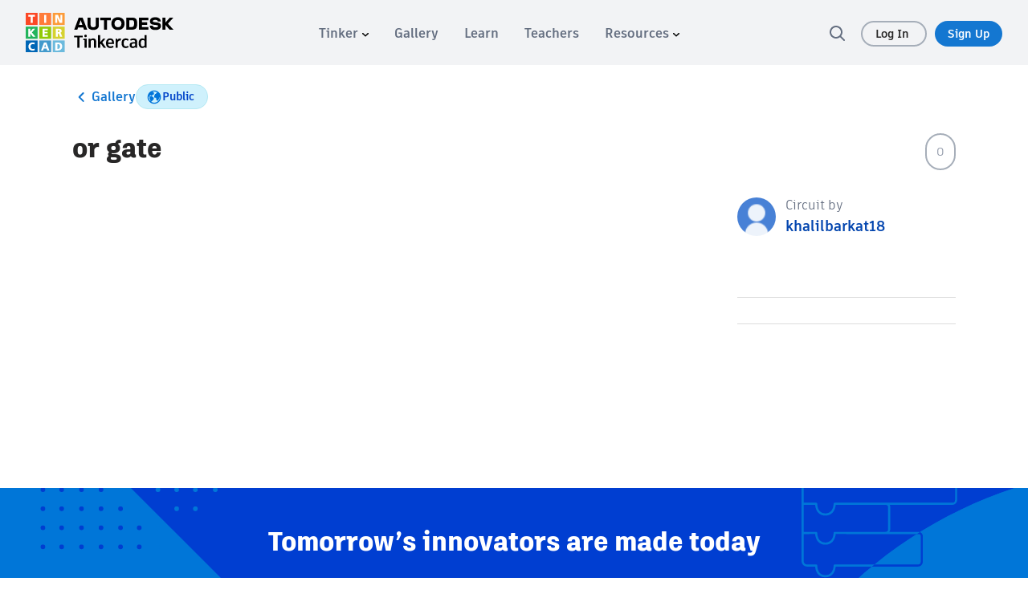

--- FILE ---
content_type: text/html; charset=utf-8
request_url: https://www.tinkercad.com/things/2zTbmbfbSF2
body_size: 3074
content:
<!DOCTYPE html><html><head><base href="/"><title>Circuit design or gate - Tinkercad</title><link rel="icon" type="image/x-icon" href="/favicon.ico"><link rel="apple-touce-icon" href="/img/favicon.ico"><meta charset="utf-8"><meta http-equiv="Content-Type" content="text/html,charset=utf-8"><meta http-equiv="X-UA-Compatible" content="chrome=1"><meta name="viewport" content="width=device-width,initial-scale=1,maximum-scale=5"><meta name="twitter:dnt" content="on"><meta name="google-site-verification" content="ggwscoHgFB3_aRLEQkfobIno_rxQ62bp-i4Oa-ZFDMQ"><meta property="og:title" content="Circuit design or gate - Tinkercad"><meta name="description" content="Circuit design or gate created by khalilbarkat18 with Tinkercad"><meta property="og:description" content="Circuit design or gate created by khalilbarkat18 with Tinkercad"><meta property="og:image" content="https://csg.us-east-1.prd.tinkercad.com/things/2zTbmbfbSF2/t725.png?rev=1759939649353000000&amp;s=&amp;v=1&amp;type=circuits"><meta property="og:site_name" content="Tinkercad"><meta property="og:url" content="/things/2zTbmbfbSF2"><link href="/font-awesome.min.css" rel="stylesheet"><script src="https://www.recaptcha.net/recaptcha/api.js" async defer></script><link rel="manifest" href="/manifest.json"><script>if ('serviceWorker' in navigator) {
    window.addEventListener('load', function() {
        navigator.serviceWorker.register('/sw.js').then(function(registration) {
            console.log("Registered service worker with scope: ", registration.scope);
        }, function(error) {
            console.log("Service worker registration failed: ", error);
        });
    });
}</script><script>window.__webpack_public_path__ = 'https://www.tinkercad.com/assets_fe_3ao5dkf/js/tinkercad-frontend/browser/';
window.__webpack_editor_public_path__ = 'https://editor.tinkercad.com/assets_v2_3csavli';
window.__webpack_web_components_public_path = 'https://www.tinkercad.com/assets_fe_3ao5dkf/web_components/';
window.googleGA = function() {};
window._gaq = function() {};
</script><script type="text/javascript" src="/js/webgl_utils.js"></script><script type="text/javascript" src="/js/webgl_check.js"></script><script>window.ldClientId = '5d407e1b44690006c0951bb7';</script><script type="text/javascript" src="https://editor.tinkercad.com/assets_v2_3csavli/js/featureFlagsBundle.js" integrity="sha384-6D3JvQm3HOaFnkT/+XhhNbDbhmNmsEKyfQ+cvYGkA09Wx6RSCz8bhaXBAdJcbR/6" crossorigin="anonymous"></script><script>var LOCALE_CODES = [{
    locale: 'en',
    codes: ['en', 'en-us'],
    name: 'English'
}, {
    locale: 'cs',
    codes: ['cs', 'cs-cz'],
    name: 'Čeština'
}, {
    locale: 'de',
    codes: ['de', 'de-at', 'de-ch', 'de-de', 'de-li', 'de-lu'],
    name: 'Deutsch'
}, {
    locale: 'es',
    codes: ['es', 'es-ar', 'es-bo', 'es-cl', 'es-co', 'es-cr',
    'es-do', 'es-ec', 'es-es', 'es-gt', 'es-gt', 'es-hn', 'es-mx',
    'es-ni', 'es-pa', 'es-pe', 'es-pr', 'es-us', 'es-uy', 'es-ve'],
    name: 'Español'
}, {
    locale: 'fr',
    codes: ['fr', 'fr-be', 'fr-ca', 'fr-ch', 'fr-fr', 'fr-lu', 'fr-mc', 'fr-nl'],
    name: 'Français'
}, {
    locale: 'it',
    codes: ['it', 'it-it', 'it-ch'],
    name: 'Italiano'
}, {
    locale: 'hu',
    codes: ['hu', 'hu-hu'],
    name: 'Magyar'
}, {
    locale: 'nl',
    codes: ['nl', 'nl-be', 'nl-nl'],
    name: 'Nederlands'
}, {
    locale: 'pl',
    codes: ['pl', 'pl-pl'],
    name: 'Polski'
}, {
    locale: 'pt-BR',
    codes: ['pt-br', 'pt-pt'],
    name: 'Português'
}, {
    locale: 'ru',
    codes: ['ru-mo', 'ru-ru'],
    name: 'Русский'
}, {
    locale: 'tr',
    codes: ['tr', 'tr-tr'],
    name: 'Türkçe'
}, {
    locale: 'zh-Hans',
    codes: ['zh-cn', 'zh-Hans'],
    name: '中文 (简体)'
}, {
    locale: 'zh-Hant',
    codes: ['zh-tw', 'zh-Hant'],
    name: '中文 (繁体)'
}, {
    locale: 'ja',
    codes: ['ja', 'ja-jp'],
    name: '日本語'
}, {
    locale: 'ko',
    codes: ['ko', 'ko-kr'],
    name: '한국어'
}];

var localeCode = 'en';
var cookies = document.cookie.split('; ');

if (navigator && navigator.language) {
    LOCALE_CODES.forEach(function(item) {
        if (item.codes.includes(navigator.language.toLowerCase())) {
            localeCode = item.locale;
        }
    });
}

for (var i = 0; i < cookies.length; i++) {
    if (cookies[i].startsWith('locale_code=')) {
        localeCode = cookies[i].substring(12);
    }
}

window.LOCALE_CODE = localeCode;
document.documentElement.setAttribute('lang', localeCode);</script><script src="https://www.tinkercad.com/script.js" data-website-id="3e34840f-4d39-42a6-8cf1-12f442f92835" data-do-not-track="true" data-exclude-search="true" defer></script><style type="text/css">.notifications-wrapper {
    display: none;
}

body.loaded .notifications-wrapper {
    display: block;
}

#page-learn lesson,
#page-learn project-gallery {
    padding-top: 81px;
}

#page-learn.with-announce lesson,
#page-learn.with-announce project-gallery {
    padding-top: 81px;
}

.colorful-footer .footer-blocks .dropdown-menu {
    transform: translateY(calc(-100% - 0px));
}</style><meta name="assetHash" content="https://editor.tinkercad.com/assets_v2_3csavli/js/"><meta name="feAssetHash" content="https://editor.tinkercad.com/assets_fe_3ao5dkf/js/"><meta name="wcAssetHash" content="https://www.tinkercad.com/assets_fe_3ao5dkf/web_components/"><link href="/bootstrap.min.css" rel="stylesheet" type="text/css"><link rel="stylesheet" href="https://www.tinkercad.com/assets_fe_3ao5dkf/js/tinkercad-frontend/browser/styles.css?v=2025"></head><body><div id="main"><div style="min-height:380px"><script type="module" src="https://www.tinkercad.com/assets_fe_3ao5dkf/js/tinkercad-frontend/browser/polyfills.js"></script><script type="module" src="https://www.tinkercad.com/assets_fe_3ao5dkf/js/tinkercad-frontend/browser/main.js"></script><script type="text/javascript" src="https://editor.tinkercad.com/assets_v2_3csavli/js/nativeBridgeBundle.js" integrity="sha384-JS8MP2anSZ8o04GIZT65VFVQY1E52GyqBZTcpY1JG/wsGYBAaf23PBZIfaSLUZ7F" crossorigin="anonymous"></script><style class="preloader">/* Cube Grid styles */
.sk-cube-grid {
    width: 40px;
    height: 40px;
    position: absolute;
    top: 0;
    left: 0;
    right: 0;
    bottom: 0;
    margin: auto;
    z-index: 2000;
}
.sk-cube-grid .sk-cube {
    width: 33%;
    height: 33%;
    background-color: #333;
    float: left;
    -webkit-animation: sk-cubeGridScaleDelay 1.3s infinite ease-in-out;
    animation: sk-cubeGridScaleDelay 1.3s infinite ease-in-out;
}
.sk-cube-grid .sk-cube1 {
    -webkit-animation-delay: 0.2s;
    animation-delay: 0.2s;
    background-color: #ff2f00;
}
.sk-cube-grid .sk-cube2 {
    -webkit-animation-delay: 0.3s;
    animation-delay: 0.3s;
    background-color: #ff7119;
}
.sk-cube-grid .sk-cube3 {
    -webkit-animation-delay: 0.4s;
    animation-delay: 0.4s;
    background-color: #ff9600;
}
.sk-cube-grid .sk-cube4 {
    -webkit-animation-delay: 0.1s;
    animation-delay: 0.1s;
    background-color: #00b850;
}
.sk-cube-grid .sk-cube5 {
    -webkit-animation-delay: 0.2s;
    animation-delay: 0.2s;
    background-color: #7fcd00;
}
.sk-cube-grid .sk-cube6 {
    -webkit-animation-delay: 0.3s;
    animation-delay: 0.3s;
    background-color: #d6d300;
}
.sk-cube-grid .sk-cube7 {
    -webkit-animation-delay: 0s;
    animation-delay: 0s;
    background-color: #0066bc;
}
.sk-cube-grid .sk-cube8 {
    -webkit-animation-delay: 0.1s;
    animation-delay: 0.1s;
    background-color: #009cd1;
}
.sk-cube-grid .sk-cube9 {
    -webkit-animation-delay: 0.2s;
    animation-delay: 0.2s;
    background-color: #4bbce1;
}
@-webkit-keyframes sk-cubeGridScaleDelay {
    0%, 70%, 100% {
        -webkit-transform: scale3D(1, 1, 1);
        transform: scale3D(1, 1, 1);
    } 35% {
        -webkit-transform: scale3D(0, 0, 1);
        transform: scale3D(0, 0, 1);
    }
}
@keyframes sk-cubeGridScaleDelay {
    0%, 70%, 100% {
        -webkit-transform: scale3D(1, 1, 1);
        transform: scale3D(1, 1, 1);
    } 35% {
        -webkit-transform: scale3D(0, 0, 1);
        transform: scale3D(0, 0, 1);
    }
}
div.splash {
    background-color: #74bde6 ;
    bottom: 0px ;
    display: flex ;
    left: 0px ;
    position: fixed ;
    right: 0px ;
    top: 0px ;
    z-index: 1000;
}
div.splash--loaded {
    opacity: 0.0 ;
    transition: opacity 100ms ease ;
}
div.splash__message {
    font-size: 26px ;
    line-height: 31px ;
    margin: auto auto auto auto ;
    text-decoration: underline ;
}
</style><div class="preloader splash"><div class="splash__message"><div class="sk-cube-grid"><div class="sk-cube sk-cube1"></div><div class="sk-cube sk-cube2"></div><div class="sk-cube sk-cube3"></div><div class="sk-cube sk-cube4"></div><div class="sk-cube sk-cube5"></div><div class="sk-cube sk-cube6"></div><div class="sk-cube sk-cube7"></div><div class="sk-cube sk-cube8"></div><div class="sk-cube sk-cube9"></div></div></div></div><script>(function listenForAppReadyEvent() {
    var splash = document.querySelector( ".splash" );
    var preloaders = document.querySelectorAll( ".preloader" );
    window.addEventListener( "message", handleMessage, false );
    function handleMessage( event ) {
        if ( event.data === "appready" ) {
            window.removeEventListener( "message", handleMessage, false );
            removeSplashScreen();
        }
    }
    function removeSplashScreen() {
        splash.classList.add( "splash--loaded" );
        setTimeout(function removeDomElements() {
            for (var i = 0 ; i < preloaders.length ; i++) {
                var item = preloaders[ i ];
                    item.parentNode.removeChild( item );
                }
                document.body.classList.add('loaded');
        }, 200);
    }
})();</script><app showHeaderAndFooter="true" announcementsEnabled="true" assetFolder="https://www.tinkercad.com/assets_fe_3ao5dkf/js/tinkercad-frontend/browser" static_content_endpoint="https://editor.tinkercad.com" tinkercad_v2_endpoint="https://api-reader-prd.tinkercad.com" csg_endpoint="https://csg-prd.tinkercad.com" o2_host="https://accounts.autodesk.com" o2_consumer_key="94263e8d-351b-4c7b-9b07-a582380dac91" autodesk_profile_host="https://profile.autodesk.com" recaptcha_site_key="6LdoFbEUAAAAAHzRmSSadntUVx2s-daq8ewPv1KS" instructables_jsonapi_endpoint="https://ibles-api.tinkercad.com/json-api" instructables_typesense_search="https://ibles-api.tinkercad.com/collections/projects/documents/search" instructables_content="https://ibles-content.tinkercad.com" thingiverse_client_id="f0e0cd832ae1662d5536" forge_host="https://developer.api.autodesk.com" forge_client_id="xxZ3WC4v3pr8XWQuAYTjJ3vxrSJbGhj4" contentful_api_key="2S1whBR1jkdivB6wuqq6zAPqdah2wFzvTOgb2t3C1jw" contentful_host="www.tinkercad.com"></app></div></div></body></html>

--- FILE ---
content_type: text/javascript
request_url: https://www.tinkercad.com/assets_fe_3ao5dkf/js/tinkercad-frontend/browser/chunk-GY2XOKMS.js
body_size: 470
content:
import{B as d,E as m,m as p}from"./chunk-JMUGXQUZ.js";import{Q as u,T as a,j as h,kd as c,n as l,wc as g,x as f}from"./chunk-DSLCSRRZ.js";var T=(()=>{let t=class t{constructor(e,i,o){this.authService=e,this.router=i,this.tinkerpowerService=o,this.targetURL="/dashboard/"}canActivate(e,i){let o=e.data.allowLoggedInAccountUsersIfThisTinkerpowerIsSet&&this.tinkerpowerService.cookieEnabled(e.data.allowLoggedInAccountUsersIfThisTinkerpowerIsSet)?this.tinkerpowerService.cookieEnabled(e.data.allowLoggedInAccountUsersIfThisTinkerpowerIsSet):!1;if(this.authService.getUser()&&this.authService.getUser().id===c.id)return!0;let s=this.targetURL;try{if(e.queryParamMap.get("next")){let r=new URL(decodeURIComponent(e.queryParamMap.get("next")),window.top.location.href);r.origin==window.top.location.origin&&(s=r.href)}}catch(r){console.info(r)}return this.authService.login().pipe(l(()=>e.queryParams.isGoogleAuth==="true"?!0:o?o&&this.authService.getUser().classSeat?(window.top.location.href=s,!1):!0:(window.top.location.href=s,!1)),f(r=>(console.log(r.message),this.authService.setUser(new p(c)),h(!0))))}checkLogin(e){return console.log("guard here...",this.authService.isLoggedIn),this.authService.isLoggedIn.getValue()?!0:(this.authService.redirectUrl=e,console.log(e),this.router.navigate(["/login"]),!1)}};t.\u0275fac=function(i){return new(i||t)(a(m),a(g),a(d))},t.\u0275prov=u({token:t,factory:t.\u0275fac});let n=t;return n})();export{T as a};


--- FILE ---
content_type: text/javascript
request_url: https://www.tinkercad.com/assets_fe_3ao5dkf/js/tinkercad-frontend/browser/chunk-RKW7DS2Z.js
body_size: 8015
content:
import{b as It,k as Z,o as L}from"./chunk-GREC3FZF.js";import{h as k}from"./chunk-JMUGXQUZ.js";import{Dc as x,Ea as E,Lb as Q,U as I,nc as M,oa as q,za as P}from"./chunk-DSLCSRRZ.js";import{a as vt}from"./chunk-6SJAPNG2.js";import{d as R,e as v}from"./chunk-CHK7CJWB.js";var X=R((j,Y)=>{(function(t,e){typeof j=="object"&&typeof Y<"u"?Y.exports=e():typeof define=="function"&&define.amd?define(e):(t=typeof globalThis<"u"?globalThis:t||self).dayjs_plugin_updateLocale=e()})(j,function(){"use strict";return function(t,e,a){a.updateLocale=function(r,n){var o=a.Ls[r];if(o)return(n?Object.keys(n):[]).forEach(function(s){o[s]=n[s]}),o}}})});var it=R((fe,nt)=>{"use strict";nt.exports=t=>{if(Object.prototype.toString.call(t)!=="[object Object]")return!1;let e=Object.getPrototypeOf(t);return e===null||e===Object.prototype}});var U=R(i=>{"use strict";var Bt=it();i.BLOCKS=void 0;(function(t){t.DOCUMENT="document",t.PARAGRAPH="paragraph",t.HEADING_1="heading-1",t.HEADING_2="heading-2",t.HEADING_3="heading-3",t.HEADING_4="heading-4",t.HEADING_5="heading-5",t.HEADING_6="heading-6",t.OL_LIST="ordered-list",t.UL_LIST="unordered-list",t.LIST_ITEM="list-item",t.HR="hr",t.QUOTE="blockquote",t.EMBEDDED_ENTRY="embedded-entry-block",t.EMBEDDED_ASSET="embedded-asset-block",t.EMBEDDED_RESOURCE="embedded-resource-block",t.TABLE="table",t.TABLE_ROW="table-row",t.TABLE_CELL="table-cell",t.TABLE_HEADER_CELL="table-header-cell"})(i.BLOCKS||(i.BLOCKS={}));i.INLINES=void 0;(function(t){t.ASSET_HYPERLINK="asset-hyperlink",t.EMBEDDED_ENTRY="embedded-entry-inline",t.EMBEDDED_RESOURCE="embedded-resource-inline",t.ENTRY_HYPERLINK="entry-hyperlink",t.HYPERLINK="hyperlink",t.RESOURCE_HYPERLINK="resource-hyperlink"})(i.INLINES||(i.INLINES={}));i.MARKS=void 0;(function(t){t.BOLD="bold",t.ITALIC="italic",t.UNDERLINE="underline",t.CODE="code",t.SUPERSCRIPT="superscript",t.SUBSCRIPT="subscript",t.STRIKETHROUGH="strikethrough"})(i.MARKS||(i.MARKS={}));var $=function(t,e){return $=Object.setPrototypeOf||{__proto__:[]}instanceof Array&&function(a,r){a.__proto__=r}||function(a,r){for(var n in r)Object.prototype.hasOwnProperty.call(r,n)&&(a[n]=r[n])},$(t,e)};function ct(t,e){if(typeof e!="function"&&e!==null)throw new TypeError("Class extends value "+String(e)+" is not a constructor or null");$(t,e);function a(){this.constructor=t}t.prototype=e===null?Object.create(e):(a.prototype=e.prototype,new a)}function T(t,e,a){if(a||arguments.length===2)for(var r=0,n=e.length,o;r<n;r++)(o||!(r in e))&&(o||(o=Array.prototype.slice.call(e,0,r)),o[r]=e[r]);return t.concat(o||Array.prototype.slice.call(e))}var d,ut=[i.BLOCKS.PARAGRAPH,i.BLOCKS.HEADING_1,i.BLOCKS.HEADING_2,i.BLOCKS.HEADING_3,i.BLOCKS.HEADING_4,i.BLOCKS.HEADING_5,i.BLOCKS.HEADING_6,i.BLOCKS.OL_LIST,i.BLOCKS.UL_LIST,i.BLOCKS.HR,i.BLOCKS.QUOTE,i.BLOCKS.EMBEDDED_ENTRY,i.BLOCKS.EMBEDDED_ASSET,i.BLOCKS.EMBEDDED_RESOURCE,i.BLOCKS.TABLE],F=[i.BLOCKS.PARAGRAPH,i.BLOCKS.HEADING_1,i.BLOCKS.HEADING_2,i.BLOCKS.HEADING_3,i.BLOCKS.HEADING_4,i.BLOCKS.HEADING_5,i.BLOCKS.HEADING_6,i.BLOCKS.OL_LIST,i.BLOCKS.UL_LIST,i.BLOCKS.HR,i.BLOCKS.QUOTE,i.BLOCKS.EMBEDDED_ENTRY,i.BLOCKS.EMBEDDED_ASSET,i.BLOCKS.EMBEDDED_RESOURCE],At=[i.BLOCKS.TABLE,i.BLOCKS.TABLE_ROW,i.BLOCKS.TABLE_CELL,i.BLOCKS.TABLE_HEADER_CELL],Dt=[i.BLOCKS.HR,i.BLOCKS.EMBEDDED_ENTRY,i.BLOCKS.EMBEDDED_ASSET,i.BLOCKS.EMBEDDED_RESOURCE],pt=(d={},d[i.BLOCKS.OL_LIST]=[i.BLOCKS.LIST_ITEM],d[i.BLOCKS.UL_LIST]=[i.BLOCKS.LIST_ITEM],d[i.BLOCKS.LIST_ITEM]=F,d[i.BLOCKS.QUOTE]=[i.BLOCKS.PARAGRAPH],d[i.BLOCKS.TABLE]=[i.BLOCKS.TABLE_ROW],d[i.BLOCKS.TABLE_ROW]=[i.BLOCKS.TABLE_CELL,i.BLOCKS.TABLE_HEADER_CELL],d[i.BLOCKS.TABLE_CELL]=[i.BLOCKS.PARAGRAPH,i.BLOCKS.UL_LIST,i.BLOCKS.OL_LIST],d[i.BLOCKS.TABLE_HEADER_CELL]=[i.BLOCKS.PARAGRAPH],d),ft=[i.BLOCKS.HEADING_1,i.BLOCKS.HEADING_2,i.BLOCKS.HEADING_3,i.BLOCKS.HEADING_4,i.BLOCKS.HEADING_5,i.BLOCKS.HEADING_6],Rt=T([i.BLOCKS.PARAGRAPH],ft,!0),Kt=[i.BLOCKS.DOCUMENT,i.BLOCKS.PARAGRAPH,i.BLOCKS.HEADING_1,i.BLOCKS.HEADING_2,i.BLOCKS.HEADING_3,i.BLOCKS.HEADING_4,i.BLOCKS.HEADING_5,i.BLOCKS.HEADING_6,i.BLOCKS.OL_LIST,i.BLOCKS.UL_LIST,i.BLOCKS.LIST_ITEM,i.BLOCKS.HR,i.BLOCKS.QUOTE,i.BLOCKS.EMBEDDED_ENTRY,i.BLOCKS.EMBEDDED_ASSET,i.INLINES.HYPERLINK,i.INLINES.ENTRY_HYPERLINK,i.INLINES.ASSET_HYPERLINK,i.INLINES.EMBEDDED_ENTRY,"text"],gt=[i.MARKS.BOLD,i.MARKS.CODE,i.MARKS.ITALIC,i.MARKS.UNDERLINE],bt={nodeType:i.BLOCKS.DOCUMENT,data:{},content:[{nodeType:i.BLOCKS.PARAGRAPH,data:{},content:[{nodeType:"text",value:"",marks:[],data:{}}]}]};function lt(t,e){for(var a=0,r=Object.keys(t);a<r.length;a++){var n=r[a];if(e===t[n])return!0}return!1}function _t(t){return lt(i.INLINES,t.nodeType)}function Ht(t){return lt(i.BLOCKS,t.nodeType)}function wt(t){return t.nodeType==="text"}var Pt=Object.freeze({__proto__:null,isBlock:Ht,isInline:_t,isText:wt}),G=function(t){var e=t.path,a=t.property,r=t.typeName,n=t.value;return{details:'The type of "'.concat(a,'" is incorrect, expected type: ').concat(r),name:"type",path:e.toArray(),type:r,value:n}},Mt=function(t){var e=t.min,a=t.value,r=t.path;return{name:"size",min:e,path:r.toArray(),details:"Size must be at least ".concat(e),value:a}},xt=function(t){var e=t.max,a=t.value,r=t.path;return{name:"size",max:e,path:r.toArray(),details:"Size must be at most ".concat(e),value:a}},kt=function(t){var e=t.expected,a=t.value,r=t.path;return{details:"Value must be one of expected values",name:"in",expected:T([],e,!0).sort(),path:r.toArray(),value:a}},Gt=function(t){var e=t.property,a=t.path;return{details:'The property "'.concat(e,'" is not expected'),name:"unexpected",path:a.toArray()}},Ut=function(t){var e=t.property,a=t.path;return{details:'The property "'.concat(e,'" is required here'),name:"required",path:a.toArray()}},h=function(){function t(e,a){var r=this;this.obj=e,this.path=a,this._errors=[],this.catch=function(){for(var n,o=[],s=0;s<arguments.length;s++)o[s]=arguments[s];(n=r._errors).push.apply(n,o)},this.exists=function(n){return n in r.obj?!0:(r.catch(Ut({property:n,path:r.path.of(n)})),!1)},this.object=function(n){var o,s=n?r.obj[n]:r.obj;if(n&&!r.exists(n))return!1;if(Bt(s))return!0;var u=n?r.path.of(n):r.path,l=(o=n!=null?n:r.path.last())!==null&&o!==void 0?o:"value";return r.catch(G({typeName:"Object",property:l,path:u,value:s})),!1},this.string=function(n){var o=r.obj[n];return n&&!r.exists(n)?!1:typeof o=="string"?!0:(r.catch(G({typeName:"String",property:n,path:r.path.of(n),value:o})),!1)},this.number=function(n,o){var s=r.obj[n];return o&&!(n in r.obj)?!0:r.exists(n)?typeof s=="number"&&!Number.isNaN(s)?!0:(r.catch(G({typeName:"Number",property:n,path:r.path.of(n),value:s})),!1):!1},this.array=function(n){var o=r.obj[n];return n&&!r.exists(n)?!1:Array.isArray(o)?!0:(r.catch(G({typeName:"Array",property:n,path:r.path.of(n),value:o})),!1)},this.enum=function(n,o){var s=r.obj[n];return typeof s=="string"&&o.includes(s)?!0:(r.catch(kt({expected:o,value:s,path:r.path.of(n)})),!1)},this.empty=function(n){if(!r.array(n))return!1;var o=r.obj[n];return o.length===0?!0:(r.catch(xt({max:0,value:o,path:r.path.of(n)})),!1)},this.minLength=function(n,o){if(!r.array(n))return!1;var s=r.obj[n];return s.length>=o?!0:(r.catch(Mt({min:o,value:s,path:r.path.of(n)})),!1)},this.noAdditionalProperties=function(n){var o=Object.keys(r.obj).sort().filter(function(s){return!n.includes(s)});return o.forEach(function(s){return r.catch(Gt({property:s,path:r.path.of(s)}))}),o.length===0},this.each=function(n,o){if(r.array(n)){var s=r.obj[n],u=!1;s.forEach(function(l,D){if(!u){var H=o(l,r.path.of(n).of(D));H.length>0&&(u=!0),r.catch.apply(r,H)}})}}}return Object.defineProperty(t.prototype,"errors",{get:function(){var e=this,a=function(r){return JSON.stringify({details:r.details,path:r.path})};return this._errors.filter(function(r,n){return e._errors.findIndex(function(o){return a(r)===a(o)})===n})},enumerable:!1,configurable:!0}),t}(),K=[],z=function(){function t(e,a){this.contentRule=e,this.validateData=a}return t.prototype.assert=function(e,a){var r,n,o=new h(e,a);if(!o.object())return o.errors;o.noAdditionalProperties(["nodeType","data","content"]);var s=Array.isArray(this.contentRule)?{nodeTypes:this.contentRule}:this.contentRule(e,a),u=s.nodeTypes,l=s.min,D=l===void 0?0:l;if(u.length===0&&D>0)throw new Error("Invalid content rule. Cannot have enforce a 'min' of ".concat(D," with no nodeTypes"));if(o.minLength("content",D),u.length===0?o.empty("content"):o.each("content",function(Tt,Nt){var w=new h(Tt,Nt);return w.object()&&w.enum("nodeType",u),w.errors}),o.object("data")){var H=(n=(r=this.validateData)===null||r===void 0?void 0:r.call(this,e.data,a.of("data")))!==null&&n!==void 0?n:[];o.catch.apply(o,H)}return o.errors},t}(),jt=function(t){ct(e,t);function e(a,r){var n=t.call(this,r,function(o,s){return n.assertLink(o,s)})||this;return n.linkType=a,n.assertLink=function(o,s){var u=new h(o,s);if(u.object("target")){var l=new h(o.target.sys,s.of("target").of("sys"));l.object()&&(l.enum("type",[n.type]),l.enum("linkType",[n.linkType]),n.type==="Link"?(l.string("id"),l.noAdditionalProperties(["type","linkType","id"])):n.type==="ResourceLink"&&(l.string("urn"),l.noAdditionalProperties(["type","linkType","urn"]))),u.catch.apply(u,l.errors)}return u.noAdditionalProperties(["target"]),u.errors},n.type=n.linkType.startsWith("Contentful:")?"ResourceLink":"Link",n}return e}(z),Yt=function(t){ct(e,t);function e(){var a=t.call(this,["text"],function(r,n){return a.assertLink(r,n)})||this;return a.assertLink=function(r,n){var o=new h(r,n);return o.string("uri"),o.noAdditionalProperties(["uri"]),o.errors},a}return e}(z),S=function(t,e){return new z(t,e)},O=function(t,e){return new jt(t,e)},$t=function(){function t(e){e===void 0&&(e=[]);var a=this;this.path=e,this.of=function(r){return new t(T(T([],a.path,!0),[r],!1))},this.isRoot=function(){return a.path.length===0},this.last=function(){return a.path[a.path.length-1]},this.toArray=function(){return a.path}}return t}();function Ft(t,e){var a=new h(t,e);return a.object()&&(a.noAdditionalProperties(["nodeType","data","value","marks"]),a.object("data"),a.each("marks",function(r,n){var o=new h(r,n);return o.object()&&o.string("type"),o.errors}),a.string("value")),a.errors}var p,y=S(T(T([],Object.values(i.INLINES),!0),["text"],!1).sort()),ot=S([i.BLOCKS.LIST_ITEM]),at=O("Entry",K),st=S(function(){return{nodeTypes:[i.BLOCKS.PARAGRAPH],min:1}},function(t,e){var a=new h(t,e);return a.noAdditionalProperties(["colspan","rowspan"]),a.number("colspan",!0),a.number("rowspan",!0),a.errors}),zt=(p={},p[i.BLOCKS.DOCUMENT]=S(ut),p[i.BLOCKS.PARAGRAPH]=y,p[i.BLOCKS.HEADING_1]=y,p[i.BLOCKS.HEADING_2]=y,p[i.BLOCKS.HEADING_3]=y,p[i.BLOCKS.HEADING_4]=y,p[i.BLOCKS.HEADING_5]=y,p[i.BLOCKS.HEADING_6]=y,p[i.BLOCKS.QUOTE]=S(pt[i.BLOCKS.QUOTE]),p[i.BLOCKS.EMBEDDED_ENTRY]=at,p[i.BLOCKS.EMBEDDED_ASSET]=O("Asset",K),p[i.BLOCKS.EMBEDDED_RESOURCE]=O("Contentful:Entry",K),p[i.BLOCKS.HR]=S(K),p[i.BLOCKS.OL_LIST]=ot,p[i.BLOCKS.UL_LIST]=ot,p[i.BLOCKS.LIST_ITEM]=S(T([],F,!0).sort()),p[i.BLOCKS.TABLE]=S(function(){return{nodeTypes:[i.BLOCKS.TABLE_ROW],min:1}}),p[i.BLOCKS.TABLE_ROW]=S(function(){return{nodeTypes:[i.BLOCKS.TABLE_CELL,i.BLOCKS.TABLE_HEADER_CELL],min:1}}),p[i.BLOCKS.TABLE_CELL]=st,p[i.BLOCKS.TABLE_HEADER_CELL]=st,p[i.INLINES.HYPERLINK]=new Yt,p[i.INLINES.EMBEDDED_ENTRY]=at,p[i.INLINES.EMBEDDED_RESOURCE]=O("Contentful:Entry",K),p[i.INLINES.ENTRY_HYPERLINK]=O("Entry",["text"]),p[i.INLINES.ASSET_HYPERLINK]=O("Asset",["text"]),p[i.INLINES.RESOURCE_HYPERLINK]=O("Contentful:Entry",["text"]),p);function Et(t,e){if(t.nodeType==="text")return Ft(t,e);var a=zt[t.nodeType].assert(t,e);if(a.length>0)return a;var r=new h(t,e);return r.each("content",function(n,o){return Et(n,o)}),r.errors}var Vt=function(t){var e=new $t,a=new h(t,e);return a.object()&&a.enum("nodeType",[i.BLOCKS.DOCUMENT]),a.errors.length>0?a.errors:Et(t,e)};i.CONTAINERS=pt;i.EMPTY_DOCUMENT=bt;i.HEADINGS=ft;i.LIST_ITEM_BLOCKS=F;i.TABLE_BLOCKS=At;i.TEXT_CONTAINERS=Rt;i.TOP_LEVEL_BLOCKS=ut;i.V1_MARKS=gt;i.V1_NODE_TYPES=Kt;i.VOID_BLOCKS=Dt;i.helpers=Pt;i.validateRichTextDocument=Vt});var dt=R((Ee,mt)=>{"use strict";var Wt=/["'&<>]/;mt.exports=qt;function qt(t){var e=""+t,a=Wt.exec(e);if(!a)return e;var r,n="",o=0,s=0;for(o=a.index;o<e.length;o++){switch(e.charCodeAt(o)){case 34:r="&quot;";break;case 38:r="&amp;";break;case 39:r="&#39;";break;case 60:r="&lt;";break;case 62:r="&gt;";break;default:continue}s!==o&&(n+=e.substring(s,o)),s=o+1,n+=r}return s!==o?n+e.substring(s,o):n}});var Ct=R(St=>{"use strict";var c=U(),g=dt(),A=function(){return A=Object.assign||function(e){for(var a,r=1,n=arguments.length;r<n;r++){a=arguments[r];for(var o in a)Object.prototype.hasOwnProperty.call(a,o)&&(e[o]=a[o])}return e},A.apply(this,arguments)},f,C,Qt=function(t){return'"'.concat(t.replace(/"/g,"&quot;"),'"')},Zt=(f={},f[c.BLOCKS.PARAGRAPH]=function(t,e){return"<p>".concat(e(t.content),"</p>")},f[c.BLOCKS.HEADING_1]=function(t,e){return"<h1>".concat(e(t.content),"</h1>")},f[c.BLOCKS.HEADING_2]=function(t,e){return"<h2>".concat(e(t.content),"</h2>")},f[c.BLOCKS.HEADING_3]=function(t,e){return"<h3>".concat(e(t.content),"</h3>")},f[c.BLOCKS.HEADING_4]=function(t,e){return"<h4>".concat(e(t.content),"</h4>")},f[c.BLOCKS.HEADING_5]=function(t,e){return"<h5>".concat(e(t.content),"</h5>")},f[c.BLOCKS.HEADING_6]=function(t,e){return"<h6>".concat(e(t.content),"</h6>")},f[c.BLOCKS.EMBEDDED_ENTRY]=function(t,e){return"<div>".concat(e(t.content),"</div>")},f[c.BLOCKS.EMBEDDED_RESOURCE]=function(t,e){return"<div>".concat(e(t.content),"</div>")},f[c.BLOCKS.UL_LIST]=function(t,e){return"<ul>".concat(e(t.content),"</ul>")},f[c.BLOCKS.OL_LIST]=function(t,e){return"<ol>".concat(e(t.content),"</ol>")},f[c.BLOCKS.LIST_ITEM]=function(t,e){return"<li>".concat(e(t.content),"</li>")},f[c.BLOCKS.QUOTE]=function(t,e){return"<blockquote>".concat(e(t.content),"</blockquote>")},f[c.BLOCKS.HR]=function(){return"<hr/>"},f[c.BLOCKS.TABLE]=function(t,e){return"<table>".concat(e(t.content),"</table>")},f[c.BLOCKS.TABLE_ROW]=function(t,e){return"<tr>".concat(e(t.content),"</tr>")},f[c.BLOCKS.TABLE_HEADER_CELL]=function(t,e){return"<th>".concat(e(t.content),"</th>")},f[c.BLOCKS.TABLE_CELL]=function(t,e){return"<td>".concat(e(t.content),"</td>")},f[c.INLINES.ASSET_HYPERLINK]=function(t){return V(c.INLINES.ASSET_HYPERLINK,t)},f[c.INLINES.ENTRY_HYPERLINK]=function(t){return V(c.INLINES.ENTRY_HYPERLINK,t)},f[c.INLINES.RESOURCE_HYPERLINK]=function(t){return ht(c.INLINES.RESOURCE_HYPERLINK,t)},f[c.INLINES.EMBEDDED_ENTRY]=function(t){return V(c.INLINES.EMBEDDED_ENTRY,t)},f[c.INLINES.EMBEDDED_RESOURCE]=function(t){return ht(c.INLINES.EMBEDDED_RESOURCE,t)},f[c.INLINES.HYPERLINK]=function(t,e){var a=typeof t.data.uri=="string"?t.data.uri:"";return"<a href=".concat(Qt(a),">").concat(e(t.content),"</a>")},f),Xt=(C={},C[c.MARKS.BOLD]=function(t){return"<b>".concat(t,"</b>")},C[c.MARKS.ITALIC]=function(t){return"<i>".concat(t,"</i>")},C[c.MARKS.UNDERLINE]=function(t){return"<u>".concat(t,"</u>")},C[c.MARKS.CODE]=function(t){return"<code>".concat(t,"</code>")},C[c.MARKS.SUPERSCRIPT]=function(t){return"<sup>".concat(t,"</sup>")},C[c.MARKS.SUBSCRIPT]=function(t){return"<sub>".concat(t,"</sub>")},C[c.MARKS.STRIKETHROUGH]=function(t){return"<s>".concat(t,"</s>")},C),V=function(t,e){return"<span>type: ".concat(g(t)," id: ").concat(g(e.data.target.sys.id),"</span>")},ht=function(t,e){return"<span>type: ".concat(g(t)," urn: ").concat(g(e.data.target.sys.urn),"</span>")};function Jt(t,e){return e===void 0&&(e={}),!t||!t.content?"":Lt(t.content,{renderNode:A(A({},Zt),e.renderNode),renderMark:A(A({},Xt),e.renderMark),preserveWhitespace:e.preserveWhitespace})}function Lt(t,e){var a=e.renderNode,r=e.renderMark,n=e.preserveWhitespace;return t.map(function(o){return te(o,{renderNode:a,renderMark:r,preserveWhitespace:n})}).join("")}function te(t,e){var a=e.renderNode,r=e.renderMark,n=e.preserveWhitespace;if(c.helpers.isText(t)){var o=g(t.value);return n&&(o=o.replace(/\n/g,"<br/>").replace(/ {2,}/g,function(u){return"&nbsp;".repeat(u.length)})),t.marks.length>0?t.marks.reduce(function(u,l){return r[l.type]?r[l.type](u):u},o):o}else{var s=function(u){return Lt(u,{renderMark:r,renderNode:a,preserveWhitespace:n})};return!t.nodeType||!a[t.nodeType]?"":a[t.nodeType](t,s)}}St.documentToHtmlString=Jt});var B=v(vt()),et=v(It()),rt=v(X());var J;(J=B.default)==null||J.extend(rt.default);var tt;(tt=B.default)==null||tt.extend(et.default);var se=(()=>{let e=class e{constructor(r){this.translateService=r,this.localeSettings={name:"custom",relativeTime:{}},this.translateService.get(["time.future","time.past","time.s","time.m","time.mm","time.h","time.hh","time.d","time.dd","time.M","time.MM","time.y","time.yy"]).subscribe(n=>{n["time.future"]&&this.setLocaleStrings(n)}),this.translateService.onLangChange.subscribe(n=>{n.translations["time.future"]&&this.setLocaleStrings(n.translations)})}transform(r,n=!1,o){if(o=o||0,typeof r=="string"){if(n)r=(0,B.default)(r).toDate().getTime();else if(r=parseInt(r,10),isNaN(r))return}if(typeof r=="number")return this.localeSettings.relativeTime.future?(0,B.default)(r).locale("custom",this.localeSettings).add(o,"day").fromNow():(0,B.default)(r).add(o,"day").fromNow()}setLocaleStrings(r){this.localeSettings={name:"custom",relativeTime:{future:r["time.future"],past:r["time.past"],s:r["time.s"],m:r["time.m"],mm:r["time.mm"],h:r["time.h"],hh:r["time.hh"],d:r["time.d"],dd:r["time.dd"],M:r["time.M"],MM:r["time.MM"],y:r["time.y"],yy:r["time.yy"]}}}};e.\u0275fac=function(n){return new(n||e)(P(x,24))},e.\u0275pipe=E({name:"tkTimeFromNow",type:e,pure:!1});let t=e;return t})();var ue=(()=>{let e=class e{transform(r){let n="",o=Math.floor(r/60),s=r%60;return o&&(n+=o+"h "),s&&(n+=s+"m"),!o&&!s&&(n="n/a"),n}};e.\u0275fac=function(n){return new(n||e)},e.\u0275pipe=E({name:"tkMinutesToHours",type:e,pure:!0});let t=e;return t})();var N=v(U()),W=v(Ct());var ee=({target:{fields:{title:t,description:e,file:{url:a,details:{image:{width:r,height:n}}}}}})=>r<420?'<img\n        class="embedImage"\n        loading="lazy"\n        src="'.concat(a,'?w=420&fm=webp"\n        title="').concat(t,'"\n        alt="').concat(e||"",'"\n        width="').concat(r,'"\n        height="').concat(n,'"\n        />'):'<picture>\n      <source media="(max-width: 420px)" srcset="'.concat(a,'?w=420&fm=webp">\n      <source media="(max-width: 720px)" srcset="').concat(a,'?w=720&fm=webp">\n      <img\n        class="embedImage"\n        loading="lazy"\n        src="').concat(a,'?w=720&fm=webp"\n        title="').concat(t,'"\n        alt="').concat(e||"loading",'"\n        width="').concat(r,'"\n        height="').concat(n,'"\n        />\n    </picture>'),re=({target:{fields:{embedUrl:t,title:e}}})=>'<iframe\n      class="embedVideo"\n      src="'.concat(t,'"\n      frameBorder="0"\n      scrolling="no"\n      title="').concat(e,'"\n      allowFullScreen="true"\n    ></iframe>'),ne=({target:{fields:{file:{url:t}}}})=>'<video src="'.concat(t,'" controls></video>'),yt=({target:{fields:{title:t,file:{url:e}}}})=>'<p>\n    <a href="'.concat(e,'" target="_blank" style="background: url(').concat(k.generateAssetPath("images/attachment.svg"),'); background-repeat: no-repeat">\n      <span style="margin-left: 1.7em">Download ').concat(t,"</span>\n    </a>\n  </p>"),b=(t,e={block:!1})=>(k.isMac()&&(t=t.replace(/<shortcut>Control<\/shortcut>/g,"<shortcut>&#8984; Cmd</shortcut>").replace(/<shortcut>Alt<\/shortcut>/g,"<shortcut>&#8997; Option</shortcut>")),e.block?'<div class="contentful-keyboard-shortcut">'.concat(t,"</div>"):'<span class="contentful-keyboard-shortcut">'.concat(t,"</span>")),Ot=(()=>{let e=class e{constructor(){this.sanitizer=I(M),this.renderOptions={renderNode:{[N.INLINES.HYPERLINK]:({content:r,data:{uri:n}},o)=>{try{let s=new URL(n);if(s.href.includes("https://www.youtube.com/watch")||s.href.includes("https://youtu.be/"))return s.searchParams.set("rel","0"),s.hostname==="www.youtube.com"&&(s.hostname="www.youtube-nocookie.com",s.pathname="/embed/".concat(s.searchParams.get("v")),s.searchParams.delete("v")),s.hostname==="youtu.be"&&(s.hostname="www.youtube-nocookie.com",s.pathname="/embed/".concat(s.pathname.split("/")[1])),'\n              <iframe\n                src="'.concat(s.toString(),'"\n                frameborder="0"\n                allow="accelerometer; autoplay; clipboard-write; encrypted-media; gyroscope; picture-in-picture"\n                allowfullscreen>\n              </iframe>')}catch(s){console.warn("invalid url",s)}return'<a href="'.concat(n,'" rel="noreferrer noopener" class="blog-link">').concat(o(r),"</a>")},[N.BLOCKS.TABLE]:({content:r},n)=>'<table class="contentful-table">\n          '.concat(n(r),"\n        </table>"),[N.BLOCKS.EMBEDDED_ASSET]:({data:r})=>{let[n,o]=r.target.fields.file.contentType.split("/"),s={image:ee,video:ne,pdf:yt,zip:yt},u=s[n]||s[o];return u?u(r):""},[N.BLOCKS.EMBEDDED_ENTRY]:({data:r})=>{if([L.embedVideo,L.embedTinkercad].includes(r.target.sys.contentType.sys.id))return re(r);if(r.target.sys.contentType.sys.id===L.keyboardShortcut)return b(r.target.fields.rawHtml,{block:!0});if(Object.keys(r.target.fields).includes("rawHtml"))return r.target.fields.rawHtml},[N.INLINES.EMBEDDED_ENTRY]:({data:{target:r}})=>{var n;if(r.sys.contentType.sys.id===L.keyboardShortcut)return b((n=r==null?void 0:r.fields)==null?void 0:n.rawHtml)}}}}transform(r){let n=(0,W.documentToHtmlString)(r,this.renderOptions);return this.sanitizer.bypassSecurityTrustHtml(n)}transformToString(r){let n=document.createElement("div");return n.innerHTML=(0,W.documentToHtmlString)(r,this.renderOptions),n.textContent||n.innerText}};e.\u0275fac=function(n){return new(n||e)},e.\u0275pipe=E({name:"toHtml",type:e,pure:!0});let t=e;return t})();var Be=(()=>{let e=class e{transform(r){let n=[];for(let o in r)o&&n.push({key:o,value:r[o]});return n}};e.\u0275fac=function(n){return new(n||e)},e.\u0275pipe=E({name:"tkKeys",type:e,pure:!0});let t=e;return t})();var Ke=(()=>{let e=class e{constructor(){}transform(r){if(r&&r.indexOf("shadowbox_register")==-1)return r;let n=r,o=window.location.pathname;return o[0]==="/"&&(o=o.substr(1)),o=encodeURIComponent(o),n+="?next=/".concat(o),n}};e.\u0275fac=function(n){return new(n||e)},e.\u0275pipe=E({name:"tkWithReturnURL",type:e,pure:!0});let t=e;return t})();var He=(()=>{let e=class e{transform(r){if(!r)return"";let[n,o,s,u]=r.match(/.{1,3}/gi),l=[];return n&&l.push(n),o&&l.push(o),s&&l.push(s),u&&l.push(u),l.join(" ")}};e.\u0275fac=function(n){return new(n||e)},e.\u0275pipe=E({name:"tkCodeGeneratorFormat",type:e,pure:!0});let t=e;return t})();var ke=(()=>{let e=class e{transform(r){return Intl&&Intl.NumberFormat&&navigator&&navigator.language?Intl.NumberFormat(navigator.language).format(r):r}};e.\u0275fac=function(n){return new(n||e)},e.\u0275pipe=E({name:"toLocalNumber",type:e,pure:!1});let t=e;return t})();var Ue=(()=>{let e=class e{transform(r){return Intl&&Intl.NumberFormat?Intl.NumberFormat("en-US",{notation:"compact"}).format(r):r}};e.\u0275fac=function(n){return new(n||e)},e.\u0275pipe=E({name:"toAbbreviatedNumber",type:e,pure:!1});let t=e;return t})();var Ye=(()=>{let e=class e{transform(r){let n=new RegExp("<a\\s+[^>]*href=[\"'](?<url>https?://?(www.|smile.)?(amazon|amzn).[^\"']+)[\"'][^>]*>(?<title>.*?)</a>","gms");return r.replaceAll(n,"$<title> (link removed)")}};e.\u0275fac=function(n){return new(n||e)},e.\u0275pipe=E({name:"rewriteAmazonUrls",type:e,pure:!0});let t=e;return t})();var We=(()=>{let e=class e{constructor(r){this.sanitizer=r}transform(r){return this.sanitizer.sanitize(q.HTML,r)}};e.\u0275fac=function(n){return new(n||e)(P(M,16))},e.\u0275pipe=E({name:"toSafeHtml",type:e,pure:!0});let t=e;return t})();var _=v(U());var ie=(t,e)=>'\n        <details class="tutorial-hint">\n            <summary>\n                <svg width="24" height="24" viewBox="0 0 24 24" fill="none" xmlns="http://www.w3.org/2000/svg">\n                    <path fill-rule="evenodd" clip-rule="evenodd" d="M12 3.5C11.4477 3.5 11 3.05228 11 2.5V1C11 0.447715 11.4477 0 12 0C12.5523 0 13 0.447715 13 1V2.5C13 3.05228 12.5523 3.5 12 3.5ZM20 10C20 9.44771 20.4477 9 21 9H22.5C23.0523 9 23.5 9.44771 23.5 10C23.5 10.5523 23.0523 11 22.5 11H21C20.4477 11 20 10.5523 20 10ZM1.5 9C0.947715 9 0.5 9.44771 0.5 10C0.5 10.5523 0.947715 11 1.5 11H3C3.55228 11 4 10.5523 4 10C4 9.44771 3.55228 9 3 9H1.5ZM17.7929 5.20711C17.4024 4.81658 17.4024 4.18342 17.7929 3.79289L18.7929 2.79289C19.1834 2.40237 19.8166 2.40237 20.2071 2.79289C20.5976 3.18342 20.5976 3.81658 20.2071 4.20711L19.2071 5.20711C18.8166 5.59763 18.1834 5.59763 17.7929 5.20711ZM5.20711 2.79289C4.81658 2.40237 4.18342 2.40237 3.79289 2.79289C3.40237 3.18342 3.40237 3.81658 3.79289 4.20711L4.79289 5.20711C5.18342 5.59763 5.81658 5.59763 6.20711 5.20711C6.59763 4.81658 6.59763 4.18342 6.20711 3.79289L5.20711 2.79289ZM12 6.5C9.23836 6.5 7 8.90918 7 11.3276C7 12.7173 7.63988 13.5164 8.46981 14.377C8.54463 14.4545 8.6245 14.5351 8.70768 14.6191C9.29231 15.2091 10.0409 15.9645 10.3531 17H13.6469C13.9591 15.9645 14.7074 15.2093 15.2921 14.6193C15.3752 14.5354 15.4554 14.4545 15.5302 14.377C16.3601 13.5164 17 12.7173 17 11.3276C17 8.90918 14.7616 6.5 12 6.5ZM13.5 19H10.5V19.4998C10.5 20.3283 11.1717 21 12 21C12.8283 21 13.5 20.3283 13.5 19.4998V19ZM5 11.3276C5 7.80417 8.13423 4.5 12 4.5C15.8658 4.5 19 7.80417 19 11.3276C19 13.5241 17.8899 14.8112 16.9698 15.7653L16.8127 15.928C15.9264 16.8448 15.5 17.2859 15.5 18V19.4998C15.5 21.4327 13.9331 23 12 23C10.0669 23 8.5 21.4327 8.5 19.4998V18C8.5 17.2859 8.07362 16.8448 7.18733 15.928L7.03019 15.7653C6.11012 14.8112 5 13.5241 5 11.3276Z" fill="#282727"/>\n                </svg> '.concat(e,"\n            </summary>\n            <div>").concat(t,"</div>\n        </details>\n    "),oe=({target:{fields:{title:t,description:e,file:{url:a,details:{image:{width:r,height:n}}}}}})=>'<img\n      tabindex="0"\n      class="tutorial-step-thumbnail"\n      loading="lazy"\n      src="'.concat(a,'?w=100&&fm=webp"\n      title="').concat(t,'"\n      alt="').concat(e||"",'"\n      data-height="').concat(n,'"\n      data-width="').concat(r,'"\n      width="100"\n      height="100">\n    '),nr=(()=>{let e=class e extends Ot{constructor(){super(),this.modals=I(Z),this.translate=I(x),this.changeDetectorRef=I(Q),this.hintLabel="Hint",this.translate.get("tutorials.hint").subscribe(r=>{this.hintLabel=r,this.changeDetectorRef.markForCheck()}),this.renderOptions.renderNode[_.BLOCKS.EMBEDDED_ASSET]=({data:r})=>{let[n,o]=r.target.fields.file.contentType.split("/"),s={image:oe},u=s[n]||s[o];return u?u(r):""},this.renderOptions.renderNode[_.BLOCKS.EMBEDDED_ENTRY]=({data:{target:r}})=>{if(r.sys.contentType.sys.id===L.keyboardShortcut)return b(r.fields.rawHtml,{block:!0})},this.renderOptions.renderNode[_.INLINES.EMBEDDED_ENTRY]=({data:{target:r}})=>{var n;if(r.sys.contentType.sys.id===L.tutorialHint)return ie((n=r==null?void 0:r.fields)==null?void 0:n.body,this.hintLabel);if(r.sys.contentType.sys.id===L.keyboardShortcut)return b(r.fields.rawHtml)}}};e.\u0275fac=function(n){return new(n||e)},e.\u0275pipe=E({name:"toTutorialHtml",type:e,pure:!0});let t=e;return t})();export{se as a,Be as b,Ke as c,He as d,ue as e,Ot as f,ke as g,Ue as h,Ye as i,We as j,nr as k};


--- FILE ---
content_type: text/javascript
request_url: https://www.tinkercad.com/assets_fe_3ao5dkf/js/tinkercad-frontend/browser/chunk-VKRZYIPC.js
body_size: 2520
content:
import{x as U}from"./chunk-SNVRXMVO.js";import{f as j}from"./chunk-GREC3FZF.js";import{j as R}from"./chunk-JMUGXQUZ.js";import{Ba as k,Dc as z,Ga as S,Ka as g,U as r,Va as u,Vb as A,Wa as b,Xa as f,Y as O,Zb as L,_c as T,dc as N,ea as l,fa as _,ha as M,jb as V,kb as E,lb as D,o as P,ua as y,wb as I,za as p}from"./chunk-DSLCSRRZ.js";var G=["tk3dViewer"],Q=()=>({height:"100%",display:"flex","align-items":"center","justify-content":"center","z-index":5e3});function F(i,o){i&1&&(u(0,"div",4),f(1,"div",5),b()),i&2&&g("ngStyle",I(1,Q))}var st=(()=>{let o=class o{constructor(t,e){this.apiService=t,this.elementRef=e,this.embedMode=!1,this.hideSimulate=!1,this.ready=new l,this.errorHandler=new l,this.onPeviewLoadedEvent=new l,this.scriptService=r(U),this.googleClassroomSerivce=r(j),this.translateService=r(z),this.zone=r(_),this.isLoading=!1,this.loaded=!1}ngOnInit(){P([this.scriptService.loadScripts(["library.min.js","shapeGeneratorLib","vendors","communicator","viewerDeps","viewer"]),this.scriptService.loadStyles(["communicatorBundle","viewerBundle"])]).subscribe(t=>{t[0].map(n=>n.loaded).concat(t[1].map(n=>n.loaded)).includes(!1)?(console.warn("error loading some files",t),this.errorHandler.emit()):this.design&&!this.isLoading&&this.loadViewer()})}ngOnChanges(t){t&&t.designVersion&&t.designVersion.currentValue&&!this.isLoading&&this.loadViewer()}loadViewer(){this.loaded=!1,this.onPeviewLoadedEvent.emit(!1),this.zone.runOutsideAngular(()=>{var h;let t=this.tk3dViewer.nativeElement,e=this.apiService.getAPIEndpoint("CSG_ENDPOINT"),n=this.apiService.getAPIEndpoint("TINKERCAD_V2_ENDPOINT"),d=this.apiService.getAPIEndpoint("STATIC_CONTENT_ENDPOINT"),m={csgHostUrl:e,apiReaderUrl:n,staticContentUrl:d,isEmbedded:this.embedMode,locale:this.translateService.currentLang||this.translateService.defaultLang||"en"};if(this.hideSimulate||(m.simlabEnabled=!0),this.zone.run(()=>{this.destroyViewer()}),"ViewerApplication"in window){this.isLoading=!0,window.editor=new window.ViewerApplication(t,m);let B=typeof((h=window.editor)==null?void 0:h.initializeWithDocumentURL)=="function",x=this.design.migratedVersion==="1"&&B,H=x?"document":"polysoup.json",s=e+"/things/"+this.design.id+"/"+H+"?m="+this.design.mtime+(this.sharecode?"&sharecode="+encodeURIComponent(this.sharecode):"")+(this.design.permission===T.private&&this.design.signature&&this.design.signature!==""?"&s=".concat(this.design.signature):"");this.designVersion&&(s+="&version=".concat(this.designVersion)),s+=this.googleClassroomSerivce.getGoogleClassUrl(!1);let v=()=>{this.zone.run(()=>{this.loaded=!0,this.isLoading=!1,this.onPeviewLoadedEvent.emit(!0)})};x?window.editor.initializeWithDocumentURL(s,v):window.editor.initialize(()=>{var a,C,c,w;(w=(c=(C=(a=window.editor)==null?void 0:a.createPolysoupNode)==null?void 0:C.call(a,s,!1,!0,!0))==null?void 0:c.then)==null||w.call(c,v)})}else console.warn("No ViewerApplication on window object.")})}ngAfterViewInit(){this.ready.emit(this.elementRef.nativeElement)}ngOnDestroy(){this.destroyViewer()}destroyViewer(){var t,e;(e=(t=window.editor)==null?void 0:t.destroy)==null||e.call(t),window.editor=null}};o.\u0275fac=function(e){return new(e||o)(p(R),p(M))},o.\u0275cmp=k({type:o,selectors:[["tk-3d-viewer"]],viewQuery:function(e,n){if(e&1&&V(G,7),e&2){let d;E(d=D())&&(n.tk3dViewer=d.first)}},inputs:{design:"design",embedMode:"embedMode",sharecode:"sharecode",hideSimulate:"hideSimulate",designVersion:"designVersion"},outputs:{ready:"ready",errorHandler:"errorHandler",onPeviewLoadedEvent:"onPeviewLoadedEvent"},features:[O],decls:4,vars:1,consts:[["tk3dViewer",""],[1,"stretchy-wrapper"],["class","turntable-image",3,"ngStyle",4,"ngIf"],[1,"thing-viewer"],[1,"turntable-image",3,"ngStyle"],[1,"fa","fa-refresh","fa-spin"]],template:function(e,n){e&1&&(u(0,"div",1),S(1,F,2,2,"div",2),f(2,"div",3,0),b()),e&2&&(y(),g("ngIf",!n.loaded))},dependencies:[N,A,L],styles:['@keyframes _ngcontent-%COMP%_shine{to{background-position-x:-200%}}.button-md[_ngcontent-%COMP%]{font-family:artifakt-element,sans-serif;border-radius:50px;border:none;font-weight:700;color:#fff;background-color:#0044c9;text-align:center;cursor:pointer;font-size:15px;line-height:21px;padding:7px 18px}.button-md[_ngcontent-%COMP%]:hover{box-shadow:0 0 8px #646e8073;color:#fff;text-decoration:none}.button-md[_ngcontent-%COMP%]:active{text-decoration:none;outline:3px solid #A6AEB9!important}.button-md[_ngcontent-%COMP%]:focus-visible, .button-md[_ngcontent-%COMP%]:focus{text-decoration:none;outline:2px solid #1477D1!important;outline-offset:1px;color:#fff;transition:none}.button-md.button-inverted[_ngcontent-%COMP%]{border:2px solid #1477D1;color:#1477d1;background-color:transparent}.button-md.button-inverted[_ngcontent-%COMP%]:hover{color:#1477d1;background-color:transparent}.button-md.button-alert[_ngcontent-%COMP%]{border:0px;color:#fff;background-color:#c61c07}.button-md.button-alert[_ngcontent-%COMP%]:hover{color:#fff;background-color:#df1f08}.button-md.button-text[_ngcontent-%COMP%]{border:2px solid transparent!important;color:#646e80;background-color:transparent!important}.button-md.button-text[_ngcontent-%COMP%]:hover{box-shadow:0 0 4px #646e8033}.button-md.button-inverted[_ngcontent-%COMP%]{padding:5px 16px}.button-sm[_ngcontent-%COMP%]{font-family:artifakt-element,sans-serif;border-radius:50px;border:none;font-weight:700;color:#fff;background-color:#0044c9;text-align:center;cursor:pointer;font-size:14px;line-height:21px;padding:4px 18px}.button-sm[_ngcontent-%COMP%]:hover{box-shadow:0 0 8px #646e8073;color:#fff;text-decoration:none}.button-sm[_ngcontent-%COMP%]:active{text-decoration:none;outline:3px solid #A6AEB9!important}.button-sm[_ngcontent-%COMP%]:focus-visible, .button-sm[_ngcontent-%COMP%]:focus{text-decoration:none;outline:2px solid #1477D1!important;outline-offset:1px;color:#fff;transition:none}.button-sm.button-inverted[_ngcontent-%COMP%]{border:2px solid #1477D1;color:#1477d1;background-color:transparent}.button-sm.button-inverted[_ngcontent-%COMP%]:hover{color:#1477d1;background-color:transparent}.button-sm.button-alert[_ngcontent-%COMP%]{border:0px;color:#fff;background-color:#c61c07}.button-sm.button-alert[_ngcontent-%COMP%]:hover{color:#fff;background-color:#df1f08}.button-sm.button-text[_ngcontent-%COMP%]{border:2px solid transparent!important;color:#646e80;background-color:transparent!important}.button-sm.button-text[_ngcontent-%COMP%]:hover{box-shadow:0 0 4px #646e8033}.button-sm.button-inverted[_ngcontent-%COMP%]{padding:2px 16px}.button-lg[_ngcontent-%COMP%]{font-family:artifakt-element,sans-serif;border-radius:50px;border:none;font-weight:700;color:#fff;background-color:#0044c9;text-align:center;cursor:pointer;font-size:16px;line-height:24px;padding:10px 20px}.button-lg[_ngcontent-%COMP%]:hover{box-shadow:0 0 8px #646e8073;color:#fff;text-decoration:none}.button-lg[_ngcontent-%COMP%]:active{text-decoration:none;outline:3px solid #A6AEB9!important}.button-lg[_ngcontent-%COMP%]:focus-visible, .button-lg[_ngcontent-%COMP%]:focus{text-decoration:none;outline:2px solid #1477D1!important;outline-offset:1px;color:#fff;transition:none}.button-lg.button-inverted[_ngcontent-%COMP%]{border:2px solid #1477D1;color:#1477d1;background-color:transparent}.button-lg.button-inverted[_ngcontent-%COMP%]:hover{color:#1477d1;background-color:transparent}.button-lg.button-alert[_ngcontent-%COMP%]{border:0px;color:#fff;background-color:#c61c07}.button-lg.button-alert[_ngcontent-%COMP%]:hover{color:#fff;background-color:#df1f08}.button-lg.button-text[_ngcontent-%COMP%]{border:2px solid transparent!important;color:#646e80;background-color:transparent!important}.button-lg.button-text[_ngcontent-%COMP%]:hover{box-shadow:0 0 4px #646e8033}.button-lg.button-inverted[_ngcontent-%COMP%]{padding:8px 18px}.button-sm[_ngcontent-%COMP%]:disabled, .button-md[_ngcontent-%COMP%]:disabled, .button-lg[_ngcontent-%COMP%]:disabled{background-color:#d0d5db!important}.button-sm[_ngcontent-%COMP%]:disabled:hover, .button-md[_ngcontent-%COMP%]:disabled:hover, .button-lg[_ngcontent-%COMP%]:disabled:hover{background-color:#d0d5db;box-shadow:none}.button-navigation[_ngcontent-%COMP%]{font-family:artifakt-element,sans-serif;font-weight:500;letter-spacing:0;font-size:16px;line-height:24px;color:#282727;font-weight:700;padding:8px 20px 8px 18px;border:2px solid transparent;border-radius:50px;display:flex;justify-content:flex-start;align-items:center;gap:12px;cursor:pointer;-webkit-user-select:none;user-select:none}.button-navigation[_ngcontent-%COMP%]:focus-visible, .button-navigation[_ngcontent-%COMP%]:focus{color:#282727;border-color:#646e80}.button-navigation[_ngcontent-%COMP%]:hover{color:#282727;background-color:#f2f3f5;text-decoration:none}.button-navigation[_ngcontent-%COMP%]:active{background-color:#d0d5db}.button-pill-left[_ngcontent-%COMP%], .button-pill-right[_ngcontent-%COMP%], .button-pill-middle[_ngcontent-%COMP%]{border-color:#a6aeb9;border-width:1px;border-style:solid}.button-pill-left[_ngcontent-%COMP%]{border-radius:50px 0 0 50px;padding:4px 8px 4px 12px}.button-pill-left.button-md[_ngcontent-%COMP%]{padding:7px 18px 7px 22px}.button-pill-left.button-lg[_ngcontent-%COMP%]{padding:10px 20px 10px 24px}.button-pill-right[_ngcontent-%COMP%]{border-radius:0 50px 50px 0;padding:4px 12px 4px 8px}.button-pill-right.button-md[_ngcontent-%COMP%]{padding:7px 22px 7px 18px}.button-pill-right.button-lg[_ngcontent-%COMP%]{padding:10px 24px 10px 20px}.button-pill-middle[_ngcontent-%COMP%]{border-radius:0;border-right-width:0;border-left-width:0;padding:4px 12px}.button-pill-middle.button-md[_ngcontent-%COMP%]{padding:7px 18px}.button-pill-middle.button-lg[_ngcontent-%COMP%]{padding:10px 20px}.button-pill-middle[_ngcontent-%COMP%] + .button-pill-middle[_ngcontent-%COMP%]{border-left-width:1px}div.stretchy-wrapper[_ngcontent-%COMP%]{width:100%;height:100%;position:relative;background:#3333331a}div.stretchy-wrapper[_ngcontent-%COMP%] > div[_ngcontent-%COMP%]{position:absolute;top:0;bottom:0;left:0;right:0;color:#282727;font-size:30px;text-align:center}.turntable-image[_ngcontent-%COMP%]:focus, .thing-viewer[_ngcontent-%COMP%]:focus{border:solid 2px #282727}.thing-viewer[_ngcontent-%COMP%]:before, .thing-viewer[_ngcontent-%COMP%]:after{content:"";display:block;position:absolute;height:100%;width:1px;background:#fff}.thing-viewer[_ngcontent-%COMP%]:before{top:0;left:0}.thing-viewer[_ngcontent-%COMP%]:after{top:0;right:0}']});let i=o;return i})();export{st as a};


--- FILE ---
content_type: text/javascript
request_url: https://www.tinkercad.com/assets_fe_3ao5dkf/js/tinkercad-frontend/browser/chunk-ADVBLMZH.js
body_size: 1754
content:
import{O as p,Q as l,Qb as F,T as u,U as c,ka as g,ma as D,xa as S}from"./chunk-DSLCSRRZ.js";import{f as s}from"./chunk-CHK7CJWB.js";var h=function(e){return e[e.State=0]="State",e[e.Transition=1]="Transition",e[e.Sequence=2]="Sequence",e[e.Group=3]="Group",e[e.Animate=4]="Animate",e[e.Keyframes=5]="Keyframes",e[e.Style=6]="Style",e[e.Trigger=7]="Trigger",e[e.Reference=8]="Reference",e[e.AnimateChild=9]="AnimateChild",e[e.AnimateRef=10]="AnimateRef",e[e.Query=11]="Query",e[e.Stagger=12]="Stagger",e}(h||{}),b="*";function R(e,t){return{type:h.Trigger,name:e,definitions:t,options:{}}}function I(e,t=null){return{type:h.Animate,styles:t,timings:e}}function C(e,t=null){return{type:h.Group,steps:e,options:t}}function E(e,t=null){return{type:h.Sequence,steps:e,options:t}}function k(e){return{type:h.Style,styles:e,offset:null}}function w(e,t,n){return{type:h.State,name:e,styles:t,options:n}}function O(e,t,n=null){return{type:h.Transition,expr:e,animation:t,options:n}}function x(e,t,n=null){return{type:h.Query,selector:e,animation:t,options:n}}function q(e,t){return{type:h.Stagger,timings:e,animation:t}}var _=class{constructor(t=0,n=0){s(this,"_onDoneFns",[]);s(this,"_onStartFns",[]);s(this,"_onDestroyFns",[]);s(this,"_originalOnDoneFns",[]);s(this,"_originalOnStartFns",[]);s(this,"_started",!1);s(this,"_destroyed",!1);s(this,"_finished",!1);s(this,"_position",0);s(this,"parentPlayer",null);s(this,"totalTime");this.totalTime=t+n}_onFinish(){this._finished||(this._finished=!0,this._onDoneFns.forEach(t=>t()),this._onDoneFns=[])}onStart(t){this._originalOnStartFns.push(t),this._onStartFns.push(t)}onDone(t){this._originalOnDoneFns.push(t),this._onDoneFns.push(t)}onDestroy(t){this._onDestroyFns.push(t)}hasStarted(){return this._started}init(){}play(){this.hasStarted()||(this._onStart(),this.triggerMicrotask()),this._started=!0}triggerMicrotask(){queueMicrotask(()=>this._onFinish())}_onStart(){this._onStartFns.forEach(t=>t()),this._onStartFns=[]}pause(){}restart(){}finish(){this._onFinish()}destroy(){this._destroyed||(this._destroyed=!0,this.hasStarted()||this._onStart(),this.finish(),this._onDestroyFns.forEach(t=>t()),this._onDestroyFns=[])}reset(){this._started=!1,this._finished=!1,this._onStartFns=this._originalOnStartFns,this._onDoneFns=this._originalOnDoneFns}setPosition(t){this._position=this.totalTime?t*this.totalTime:1}getPosition(){return this.totalTime?this._position/this.totalTime:1}triggerCallback(t){let n=t=="start"?this._onStartFns:this._onDoneFns;n.forEach(r=>r()),n.length=0}},f=class{constructor(t){s(this,"_onDoneFns",[]);s(this,"_onStartFns",[]);s(this,"_finished",!1);s(this,"_started",!1);s(this,"_destroyed",!1);s(this,"_onDestroyFns",[]);s(this,"parentPlayer",null);s(this,"totalTime",0);s(this,"players");this.players=t;let n=0,r=0,i=0,o=this.players.length;o==0?queueMicrotask(()=>this._onFinish()):this.players.forEach(a=>{a.onDone(()=>{++n==o&&this._onFinish()}),a.onDestroy(()=>{++r==o&&this._onDestroy()}),a.onStart(()=>{++i==o&&this._onStart()})}),this.totalTime=this.players.reduce((a,v)=>Math.max(a,v.totalTime),0)}_onFinish(){this._finished||(this._finished=!0,this._onDoneFns.forEach(t=>t()),this._onDoneFns=[])}init(){this.players.forEach(t=>t.init())}onStart(t){this._onStartFns.push(t)}_onStart(){this.hasStarted()||(this._started=!0,this._onStartFns.forEach(t=>t()),this._onStartFns=[])}onDone(t){this._onDoneFns.push(t)}onDestroy(t){this._onDestroyFns.push(t)}hasStarted(){return this._started}play(){this.parentPlayer||this.init(),this._onStart(),this.players.forEach(t=>t.play())}pause(){this.players.forEach(t=>t.pause())}restart(){this.players.forEach(t=>t.restart())}finish(){this._onFinish(),this.players.forEach(t=>t.finish())}destroy(){this._onDestroy()}_onDestroy(){this._destroyed||(this._destroyed=!0,this._onFinish(),this.players.forEach(t=>t.destroy()),this._onDestroyFns.forEach(t=>t()),this._onDestroyFns=[])}reset(){this.players.forEach(t=>t.reset()),this._destroyed=!1,this._finished=!1,this._started=!1}setPosition(t){let n=t*this.totalTime;this.players.forEach(r=>{let i=r.totalTime?Math.min(1,n/r.totalTime):1;r.setPosition(i)})}getPosition(){let t=this.players.reduce((n,r)=>n===null||r.totalTime>n.totalTime?r:n,null);return t!=null?t.getPosition():0}beforeDestroy(){this.players.forEach(t=>{t.beforeDestroy&&t.beforeDestroy()})}triggerCallback(t){let n=t=="start"?this._onStartFns:this._onDoneFns;n.forEach(r=>r()),n.length=0}},j="!";var T=(()=>{let t=class t{};s(t,"\u0275fac",function(i){return new(i||t)}),s(t,"\u0275prov",l({token:t,factory:()=>c(L),providedIn:"root"}));let e=t;return e})(),d=class{},L=(()=>{let t=class t extends T{constructor(i,o){super();s(this,"animationModuleType",c(g,{optional:!0}));s(this,"_nextAnimationId",0);s(this,"_renderer");let a={id:"0",encapsulation:D.None,styles:[],data:{animation:[]}};if(this._renderer=i.createRenderer(o.body,a),this.animationModuleType===null&&!G(this._renderer))throw new p(3600,!1)}build(i){let o=this._nextAnimationId;this._nextAnimationId++;let a=Array.isArray(i)?E(i):i;return P(this._renderer,null,o,"register",[a]),new y(o,this._renderer)}};s(t,"\u0275fac",function(o){return new(o||t)(u(S),u(F))}),s(t,"\u0275prov",l({token:t,factory:t.\u0275fac,providedIn:"root"}));let e=t;return e})(),y=class extends d{constructor(n,r){super();s(this,"_id");s(this,"_renderer");this._id=n,this._renderer=r}create(n,r){return new m(this._id,n,r||{},this._renderer)}},m=class{constructor(t,n,r,i){s(this,"id");s(this,"element");s(this,"_renderer");s(this,"parentPlayer",null);s(this,"_started",!1);s(this,"totalTime",0);this.id=t,this.element=n,this._renderer=i,this._command("create",r)}_listen(t,n){return this._renderer.listen(this.element,"@@".concat(this.id,":").concat(t),n)}_command(t,...n){P(this._renderer,this.element,this.id,t,n)}onDone(t){this._listen("done",t)}onStart(t){this._listen("start",t)}onDestroy(t){this._listen("destroy",t)}init(){this._command("init")}hasStarted(){return this._started}play(){this._command("play"),this._started=!0}pause(){this._command("pause")}restart(){this._command("restart")}finish(){this._command("finish")}destroy(){this._command("destroy")}reset(){this._command("reset"),this._started=!1}setPosition(t){this._command("setPosition",t)}getPosition(){var t,n,r,i;return(i=(r=(n=(t=Y(this._renderer))==null?void 0:t.engine)==null?void 0:n.players[this.id])==null?void 0:r.getPosition())!=null?i:0}};function P(e,t,n,r,i){e.setProperty(t,"@@".concat(n,":").concat(r),i)}function Y(e){let t=e.\u0275type;return t===0?e:t===1?e.animationRenderer:null}function G(e){let t=e.\u0275type;return t===0||t===1}export{h as a,b,R as c,I as d,C as e,E as f,k as g,w as h,O as i,x as j,q as k,_ as l,f as m,j as n,T as o};


--- FILE ---
content_type: text/javascript
request_url: https://www.tinkercad.com/assets_fe_3ao5dkf/js/tinkercad-frontend/browser/chunk-7BLX73GV.js
body_size: 328
content:
import{E as f}from"./chunk-JMUGXQUZ.js";import{Q as l,T as c,j as n,n as h,wc as g,x as u}from"./chunk-DSLCSRRZ.js";var w=(()=>{let e=class e{constructor(t,i){this.authService=t,this.router=i,this.targetRoute=["/","login"]}canActivate(t,i){t.data.useGoogleSignOn&&(this.targetRoute=["/gcsignin"]);let s=i.url;if(this.authService.isLoggedIn.getValue()){let r=t.data.isUserAllowed?t.data.isUserAllowed(this.authService.getUser()):!0;return r||this.router.navigate(["/dashboard"]),r}return this.authService.login().pipe(h(r=>{if(r){let o=t.data.isUserAllowed?t.data.isUserAllowed(this.authService.getUser()):!0;return o||this.router.navigate(["/dashboard"]),o}return this.authService.redirectUrl=s,this.router.navigate(this.targetRoute),!1}),u(r=>(console.log(r.message),this.authService.redirectUrl=s,new URLSearchParams(s).get("from")=="auth_redirect"?this.router.navigate(this.targetRoute,{queryParams:{showAuthErrorMsg:!0}}):this.router.navigate(this.targetRoute),n(!1))))}};e.\u0275fac=function(i){return new(i||e)(c(f),c(g))},e.\u0275prov=l({token:e,factory:e.\u0275fac});let a=e;return a})();export{w as a};
